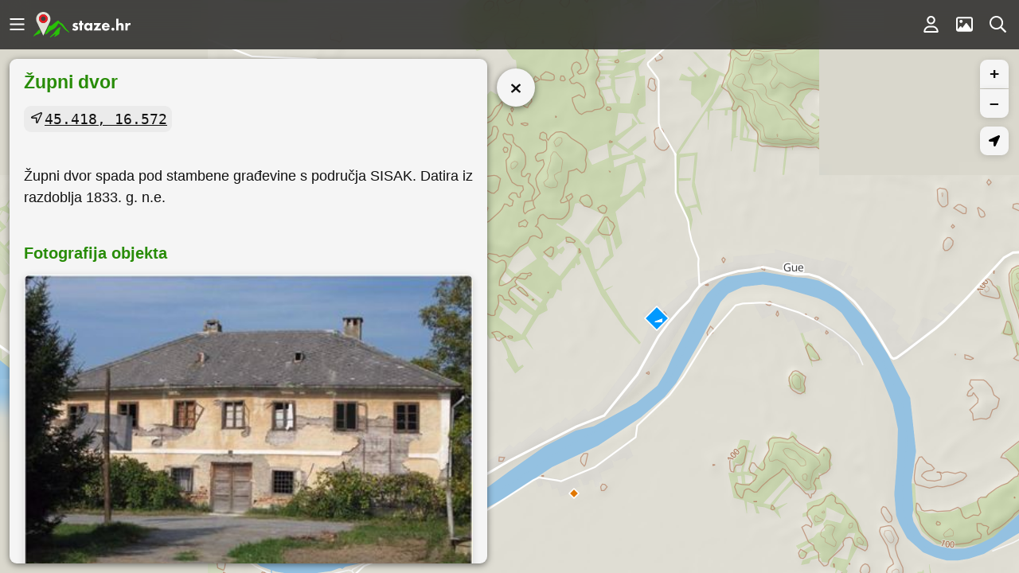

--- FILE ---
content_type: image/svg+xml
request_url: https://staze.hr/landmark.svg
body_size: 147
content:
<?xml version="1.0" encoding="utf-8"?>
<!-- Generator: Adobe Illustrator 26.5.0, SVG Export Plug-In . SVG Version: 6.00 Build 0)  -->
<svg version="1.1" id="Layer_1" xmlns="http://www.w3.org/2000/svg" xmlns:xlink="http://www.w3.org/1999/xlink" x="0px" y="0px"
	 viewBox="0 0 36 32" style="enable-background:new 0 0 36 32;" xml:space="preserve">
<path fill="#FFFFFF" d="M3,10h30c0.6,0,1-0.4,1-1V6.7c0-0.4-0.3-0.8-0.6-0.9L18.7,0.1C18.5,0,18.2,0,18,0s-0.5,0-0.7,0.1L2.6,5.8
	C2.3,5.9,2,6.3,2,6.7V9C2,9.6,2.4,10,3,10z M18,3.1L28.2,7H7.8L18,3.1z M35,29h-1v-4c0-1.1-1-2-2.3-2H30V12h-3v11h-4V12h-3v11h-4V12
	h-3v11H9V12H6v11H4.3C3,23,2,23.9,2,25v4H1c-0.6,0-1,0.4-1,1v1c0,0.6,0.4,1,1,1h34c0.6,0,1-0.4,1-1v-1C36,29.4,35.6,29,35,29z
	 M31,29H5v-3h26V29z"/>
</svg>
